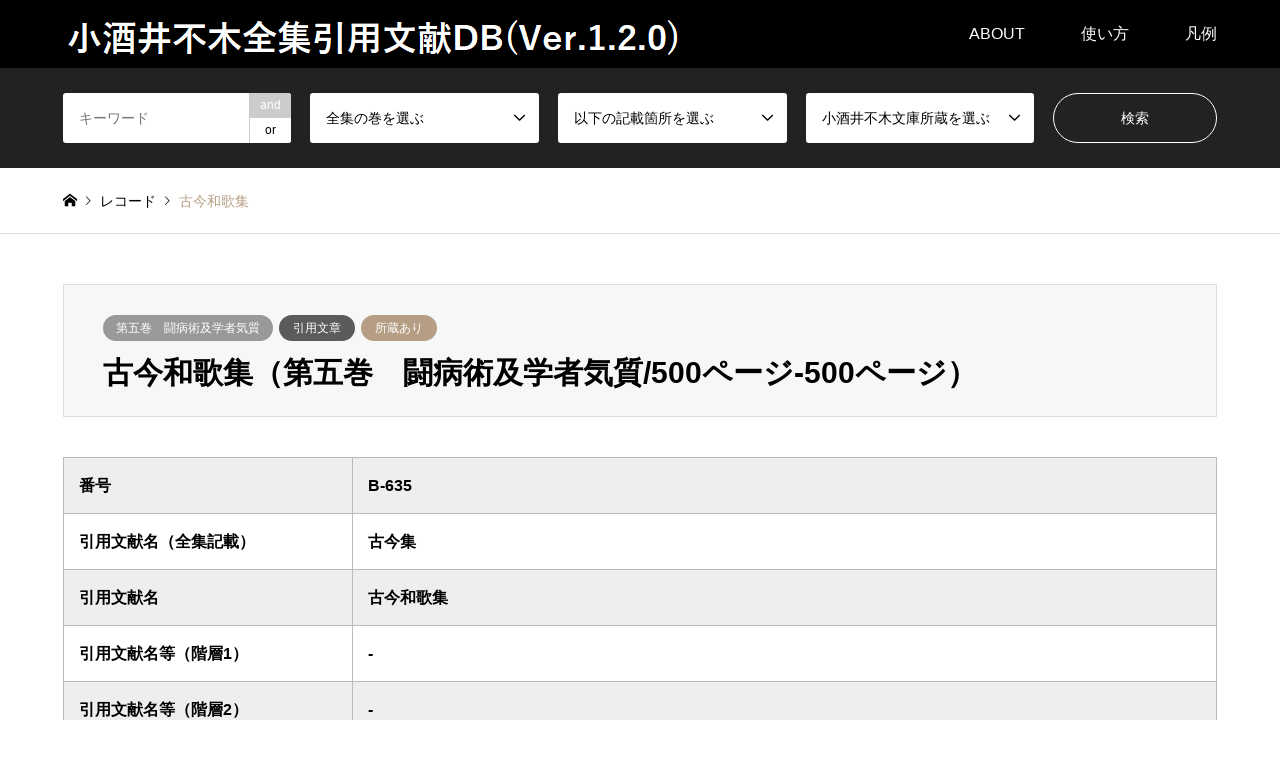

--- FILE ---
content_type: text/html; charset=UTF-8
request_url: https://fuboku-citation.jp/archives/69291
body_size: 12464
content:
<!DOCTYPE html>
<html lang="ja">
<head>
<meta charset="UTF-8">
<!--[if IE]><meta http-equiv="X-UA-Compatible" content="IE=edge"><![endif]-->
<meta name="viewport" content="width=device-width">
<title>古今和歌集 - 小酒井不木全集引用文献DB</title>
<meta name="description" content="">
<link rel="pingback" href="https://fuboku-citation.jp/xmlrpc.php">
<link rel="shortcut icon" href="https://fuboku-citation.jp/wp-content/uploads/2021/01/Kosakai_Fuboku.jpg">
<meta name='robots' content='index, follow, max-image-preview:large, max-snippet:-1, max-video-preview:-1' />

	<!-- This site is optimized with the Yoast SEO plugin v26.9 - https://yoast.com/product/yoast-seo-wordpress/ -->
	<link rel="canonical" href="https://fuboku-citation.jp/archives/69291" />
	<meta property="og:locale" content="ja_JP" />
	<meta property="og:type" content="article" />
	<meta property="og:title" content="古今和歌集 - 小酒井不木全集引用文献DB" />
	<meta property="og:url" content="https://fuboku-citation.jp/archives/69291" />
	<meta property="og:site_name" content="小酒井不木全集引用文献DB" />
	<meta property="article:published_time" content="2020-12-30T09:35:00+00:00" />
	<meta property="article:modified_time" content="2023-03-14T19:16:16+00:00" />
	<meta name="author" content="fuboku" />
	<meta name="twitter:card" content="summary_large_image" />
	<meta name="twitter:label1" content="執筆者" />
	<meta name="twitter:data1" content="fuboku" />
	<script type="application/ld+json" class="yoast-schema-graph">{"@context":"https://schema.org","@graph":[{"@type":"Article","@id":"https://fuboku-citation.jp/archives/69291#article","isPartOf":{"@id":"https://fuboku-citation.jp/archives/69291"},"author":{"name":"fuboku","@id":"https://fuboku-citation.jp/#/schema/person/70650132932f19749ba84b8b944e4dea"},"headline":"古今和歌集","datePublished":"2020-12-30T09:35:00+00:00","dateModified":"2023-03-14T19:16:16+00:00","mainEntityOfPage":{"@id":"https://fuboku-citation.jp/archives/69291"},"wordCount":0,"commentCount":0,"keywords":["文学(NDC)","随筆"],"articleSection":["第五巻　闘病術及学者気質"],"inLanguage":"ja","potentialAction":[{"@type":"CommentAction","name":"Comment","target":["https://fuboku-citation.jp/archives/69291#respond"]}]},{"@type":"WebPage","@id":"https://fuboku-citation.jp/archives/69291","url":"https://fuboku-citation.jp/archives/69291","name":"古今和歌集 - 小酒井不木全集引用文献DB","isPartOf":{"@id":"https://fuboku-citation.jp/#website"},"datePublished":"2020-12-30T09:35:00+00:00","dateModified":"2023-03-14T19:16:16+00:00","author":{"@id":"https://fuboku-citation.jp/#/schema/person/70650132932f19749ba84b8b944e4dea"},"breadcrumb":{"@id":"https://fuboku-citation.jp/archives/69291#breadcrumb"},"inLanguage":"ja","potentialAction":[{"@type":"ReadAction","target":["https://fuboku-citation.jp/archives/69291"]}]},{"@type":"BreadcrumbList","@id":"https://fuboku-citation.jp/archives/69291#breadcrumb","itemListElement":[{"@type":"ListItem","position":1,"name":"ホーム","item":"https://fuboku-citation.jp/"},{"@type":"ListItem","position":2,"name":"一覧","item":"https://fuboku-citation.jp/%E4%B8%80%E8%A6%A7"},{"@type":"ListItem","position":3,"name":"古今和歌集"}]},{"@type":"WebSite","@id":"https://fuboku-citation.jp/#website","url":"https://fuboku-citation.jp/","name":"小酒井不木全集引用文献DB","description":"","potentialAction":[{"@type":"SearchAction","target":{"@type":"EntryPoint","urlTemplate":"https://fuboku-citation.jp/?s={search_term_string}"},"query-input":{"@type":"PropertyValueSpecification","valueRequired":true,"valueName":"search_term_string"}}],"inLanguage":"ja"},{"@type":"Person","@id":"https://fuboku-citation.jp/#/schema/person/70650132932f19749ba84b8b944e4dea","name":"fuboku"}]}</script>
	<!-- / Yoast SEO plugin. -->


<link rel='dns-prefetch' href='//webfonts.xserver.jp' />
<link rel="alternate" type="application/rss+xml" title="小酒井不木全集引用文献DB &raquo; フィード" href="https://fuboku-citation.jp/feed" />
<link rel="alternate" type="application/rss+xml" title="小酒井不木全集引用文献DB &raquo; コメントフィード" href="https://fuboku-citation.jp/comments/feed" />
<link rel="alternate" type="application/rss+xml" title="小酒井不木全集引用文献DB &raquo; 古今和歌集 のコメントのフィード" href="https://fuboku-citation.jp/archives/69291/feed" />
<link rel="alternate" title="oEmbed (JSON)" type="application/json+oembed" href="https://fuboku-citation.jp/wp-json/oembed/1.0/embed?url=https%3A%2F%2Ffuboku-citation.jp%2Farchives%2F69291" />
<link rel="alternate" title="oEmbed (XML)" type="text/xml+oembed" href="https://fuboku-citation.jp/wp-json/oembed/1.0/embed?url=https%3A%2F%2Ffuboku-citation.jp%2Farchives%2F69291&#038;format=xml" />
<link rel="preconnect" href="https://fonts.googleapis.com">
<link rel="preconnect" href="https://fonts.gstatic.com" crossorigin>
<link href="https://fonts.googleapis.com/css2?family=Noto+Sans+JP:wght@400;600" rel="stylesheet">
<style id='wp-img-auto-sizes-contain-inline-css' type='text/css'>
img:is([sizes=auto i],[sizes^="auto," i]){contain-intrinsic-size:3000px 1500px}
/*# sourceURL=wp-img-auto-sizes-contain-inline-css */
</style>
<link rel='stylesheet' id='style-css' href='https://fuboku-citation.jp/wp-content/themes/gensen_tcd050_fuboku_20/style.css?ver=2.1.7' type='text/css' media='all' />
<style id='wp-block-library-inline-css' type='text/css'>
:root{--wp-block-synced-color:#7a00df;--wp-block-synced-color--rgb:122,0,223;--wp-bound-block-color:var(--wp-block-synced-color);--wp-editor-canvas-background:#ddd;--wp-admin-theme-color:#007cba;--wp-admin-theme-color--rgb:0,124,186;--wp-admin-theme-color-darker-10:#006ba1;--wp-admin-theme-color-darker-10--rgb:0,107,160.5;--wp-admin-theme-color-darker-20:#005a87;--wp-admin-theme-color-darker-20--rgb:0,90,135;--wp-admin-border-width-focus:2px}@media (min-resolution:192dpi){:root{--wp-admin-border-width-focus:1.5px}}.wp-element-button{cursor:pointer}:root .has-very-light-gray-background-color{background-color:#eee}:root .has-very-dark-gray-background-color{background-color:#313131}:root .has-very-light-gray-color{color:#eee}:root .has-very-dark-gray-color{color:#313131}:root .has-vivid-green-cyan-to-vivid-cyan-blue-gradient-background{background:linear-gradient(135deg,#00d084,#0693e3)}:root .has-purple-crush-gradient-background{background:linear-gradient(135deg,#34e2e4,#4721fb 50%,#ab1dfe)}:root .has-hazy-dawn-gradient-background{background:linear-gradient(135deg,#faaca8,#dad0ec)}:root .has-subdued-olive-gradient-background{background:linear-gradient(135deg,#fafae1,#67a671)}:root .has-atomic-cream-gradient-background{background:linear-gradient(135deg,#fdd79a,#004a59)}:root .has-nightshade-gradient-background{background:linear-gradient(135deg,#330968,#31cdcf)}:root .has-midnight-gradient-background{background:linear-gradient(135deg,#020381,#2874fc)}:root{--wp--preset--font-size--normal:16px;--wp--preset--font-size--huge:42px}.has-regular-font-size{font-size:1em}.has-larger-font-size{font-size:2.625em}.has-normal-font-size{font-size:var(--wp--preset--font-size--normal)}.has-huge-font-size{font-size:var(--wp--preset--font-size--huge)}.has-text-align-center{text-align:center}.has-text-align-left{text-align:left}.has-text-align-right{text-align:right}.has-fit-text{white-space:nowrap!important}#end-resizable-editor-section{display:none}.aligncenter{clear:both}.items-justified-left{justify-content:flex-start}.items-justified-center{justify-content:center}.items-justified-right{justify-content:flex-end}.items-justified-space-between{justify-content:space-between}.screen-reader-text{border:0;clip-path:inset(50%);height:1px;margin:-1px;overflow:hidden;padding:0;position:absolute;width:1px;word-wrap:normal!important}.screen-reader-text:focus{background-color:#ddd;clip-path:none;color:#444;display:block;font-size:1em;height:auto;left:5px;line-height:normal;padding:15px 23px 14px;text-decoration:none;top:5px;width:auto;z-index:100000}html :where(.has-border-color){border-style:solid}html :where([style*=border-top-color]){border-top-style:solid}html :where([style*=border-right-color]){border-right-style:solid}html :where([style*=border-bottom-color]){border-bottom-style:solid}html :where([style*=border-left-color]){border-left-style:solid}html :where([style*=border-width]){border-style:solid}html :where([style*=border-top-width]){border-top-style:solid}html :where([style*=border-right-width]){border-right-style:solid}html :where([style*=border-bottom-width]){border-bottom-style:solid}html :where([style*=border-left-width]){border-left-style:solid}html :where(img[class*=wp-image-]){height:auto;max-width:100%}:where(figure){margin:0 0 1em}html :where(.is-position-sticky){--wp-admin--admin-bar--position-offset:var(--wp-admin--admin-bar--height,0px)}@media screen and (max-width:600px){html :where(.is-position-sticky){--wp-admin--admin-bar--position-offset:0px}}

/*# sourceURL=wp-block-library-inline-css */
</style><style id='global-styles-inline-css' type='text/css'>
:root{--wp--preset--aspect-ratio--square: 1;--wp--preset--aspect-ratio--4-3: 4/3;--wp--preset--aspect-ratio--3-4: 3/4;--wp--preset--aspect-ratio--3-2: 3/2;--wp--preset--aspect-ratio--2-3: 2/3;--wp--preset--aspect-ratio--16-9: 16/9;--wp--preset--aspect-ratio--9-16: 9/16;--wp--preset--color--black: #000000;--wp--preset--color--cyan-bluish-gray: #abb8c3;--wp--preset--color--white: #ffffff;--wp--preset--color--pale-pink: #f78da7;--wp--preset--color--vivid-red: #cf2e2e;--wp--preset--color--luminous-vivid-orange: #ff6900;--wp--preset--color--luminous-vivid-amber: #fcb900;--wp--preset--color--light-green-cyan: #7bdcb5;--wp--preset--color--vivid-green-cyan: #00d084;--wp--preset--color--pale-cyan-blue: #8ed1fc;--wp--preset--color--vivid-cyan-blue: #0693e3;--wp--preset--color--vivid-purple: #9b51e0;--wp--preset--gradient--vivid-cyan-blue-to-vivid-purple: linear-gradient(135deg,rgb(6,147,227) 0%,rgb(155,81,224) 100%);--wp--preset--gradient--light-green-cyan-to-vivid-green-cyan: linear-gradient(135deg,rgb(122,220,180) 0%,rgb(0,208,130) 100%);--wp--preset--gradient--luminous-vivid-amber-to-luminous-vivid-orange: linear-gradient(135deg,rgb(252,185,0) 0%,rgb(255,105,0) 100%);--wp--preset--gradient--luminous-vivid-orange-to-vivid-red: linear-gradient(135deg,rgb(255,105,0) 0%,rgb(207,46,46) 100%);--wp--preset--gradient--very-light-gray-to-cyan-bluish-gray: linear-gradient(135deg,rgb(238,238,238) 0%,rgb(169,184,195) 100%);--wp--preset--gradient--cool-to-warm-spectrum: linear-gradient(135deg,rgb(74,234,220) 0%,rgb(151,120,209) 20%,rgb(207,42,186) 40%,rgb(238,44,130) 60%,rgb(251,105,98) 80%,rgb(254,248,76) 100%);--wp--preset--gradient--blush-light-purple: linear-gradient(135deg,rgb(255,206,236) 0%,rgb(152,150,240) 100%);--wp--preset--gradient--blush-bordeaux: linear-gradient(135deg,rgb(254,205,165) 0%,rgb(254,45,45) 50%,rgb(107,0,62) 100%);--wp--preset--gradient--luminous-dusk: linear-gradient(135deg,rgb(255,203,112) 0%,rgb(199,81,192) 50%,rgb(65,88,208) 100%);--wp--preset--gradient--pale-ocean: linear-gradient(135deg,rgb(255,245,203) 0%,rgb(182,227,212) 50%,rgb(51,167,181) 100%);--wp--preset--gradient--electric-grass: linear-gradient(135deg,rgb(202,248,128) 0%,rgb(113,206,126) 100%);--wp--preset--gradient--midnight: linear-gradient(135deg,rgb(2,3,129) 0%,rgb(40,116,252) 100%);--wp--preset--font-size--small: 13px;--wp--preset--font-size--medium: 20px;--wp--preset--font-size--large: 36px;--wp--preset--font-size--x-large: 42px;--wp--preset--spacing--20: 0.44rem;--wp--preset--spacing--30: 0.67rem;--wp--preset--spacing--40: 1rem;--wp--preset--spacing--50: 1.5rem;--wp--preset--spacing--60: 2.25rem;--wp--preset--spacing--70: 3.38rem;--wp--preset--spacing--80: 5.06rem;--wp--preset--shadow--natural: 6px 6px 9px rgba(0, 0, 0, 0.2);--wp--preset--shadow--deep: 12px 12px 50px rgba(0, 0, 0, 0.4);--wp--preset--shadow--sharp: 6px 6px 0px rgba(0, 0, 0, 0.2);--wp--preset--shadow--outlined: 6px 6px 0px -3px rgb(255, 255, 255), 6px 6px rgb(0, 0, 0);--wp--preset--shadow--crisp: 6px 6px 0px rgb(0, 0, 0);}:where(.is-layout-flex){gap: 0.5em;}:where(.is-layout-grid){gap: 0.5em;}body .is-layout-flex{display: flex;}.is-layout-flex{flex-wrap: wrap;align-items: center;}.is-layout-flex > :is(*, div){margin: 0;}body .is-layout-grid{display: grid;}.is-layout-grid > :is(*, div){margin: 0;}:where(.wp-block-columns.is-layout-flex){gap: 2em;}:where(.wp-block-columns.is-layout-grid){gap: 2em;}:where(.wp-block-post-template.is-layout-flex){gap: 1.25em;}:where(.wp-block-post-template.is-layout-grid){gap: 1.25em;}.has-black-color{color: var(--wp--preset--color--black) !important;}.has-cyan-bluish-gray-color{color: var(--wp--preset--color--cyan-bluish-gray) !important;}.has-white-color{color: var(--wp--preset--color--white) !important;}.has-pale-pink-color{color: var(--wp--preset--color--pale-pink) !important;}.has-vivid-red-color{color: var(--wp--preset--color--vivid-red) !important;}.has-luminous-vivid-orange-color{color: var(--wp--preset--color--luminous-vivid-orange) !important;}.has-luminous-vivid-amber-color{color: var(--wp--preset--color--luminous-vivid-amber) !important;}.has-light-green-cyan-color{color: var(--wp--preset--color--light-green-cyan) !important;}.has-vivid-green-cyan-color{color: var(--wp--preset--color--vivid-green-cyan) !important;}.has-pale-cyan-blue-color{color: var(--wp--preset--color--pale-cyan-blue) !important;}.has-vivid-cyan-blue-color{color: var(--wp--preset--color--vivid-cyan-blue) !important;}.has-vivid-purple-color{color: var(--wp--preset--color--vivid-purple) !important;}.has-black-background-color{background-color: var(--wp--preset--color--black) !important;}.has-cyan-bluish-gray-background-color{background-color: var(--wp--preset--color--cyan-bluish-gray) !important;}.has-white-background-color{background-color: var(--wp--preset--color--white) !important;}.has-pale-pink-background-color{background-color: var(--wp--preset--color--pale-pink) !important;}.has-vivid-red-background-color{background-color: var(--wp--preset--color--vivid-red) !important;}.has-luminous-vivid-orange-background-color{background-color: var(--wp--preset--color--luminous-vivid-orange) !important;}.has-luminous-vivid-amber-background-color{background-color: var(--wp--preset--color--luminous-vivid-amber) !important;}.has-light-green-cyan-background-color{background-color: var(--wp--preset--color--light-green-cyan) !important;}.has-vivid-green-cyan-background-color{background-color: var(--wp--preset--color--vivid-green-cyan) !important;}.has-pale-cyan-blue-background-color{background-color: var(--wp--preset--color--pale-cyan-blue) !important;}.has-vivid-cyan-blue-background-color{background-color: var(--wp--preset--color--vivid-cyan-blue) !important;}.has-vivid-purple-background-color{background-color: var(--wp--preset--color--vivid-purple) !important;}.has-black-border-color{border-color: var(--wp--preset--color--black) !important;}.has-cyan-bluish-gray-border-color{border-color: var(--wp--preset--color--cyan-bluish-gray) !important;}.has-white-border-color{border-color: var(--wp--preset--color--white) !important;}.has-pale-pink-border-color{border-color: var(--wp--preset--color--pale-pink) !important;}.has-vivid-red-border-color{border-color: var(--wp--preset--color--vivid-red) !important;}.has-luminous-vivid-orange-border-color{border-color: var(--wp--preset--color--luminous-vivid-orange) !important;}.has-luminous-vivid-amber-border-color{border-color: var(--wp--preset--color--luminous-vivid-amber) !important;}.has-light-green-cyan-border-color{border-color: var(--wp--preset--color--light-green-cyan) !important;}.has-vivid-green-cyan-border-color{border-color: var(--wp--preset--color--vivid-green-cyan) !important;}.has-pale-cyan-blue-border-color{border-color: var(--wp--preset--color--pale-cyan-blue) !important;}.has-vivid-cyan-blue-border-color{border-color: var(--wp--preset--color--vivid-cyan-blue) !important;}.has-vivid-purple-border-color{border-color: var(--wp--preset--color--vivid-purple) !important;}.has-vivid-cyan-blue-to-vivid-purple-gradient-background{background: var(--wp--preset--gradient--vivid-cyan-blue-to-vivid-purple) !important;}.has-light-green-cyan-to-vivid-green-cyan-gradient-background{background: var(--wp--preset--gradient--light-green-cyan-to-vivid-green-cyan) !important;}.has-luminous-vivid-amber-to-luminous-vivid-orange-gradient-background{background: var(--wp--preset--gradient--luminous-vivid-amber-to-luminous-vivid-orange) !important;}.has-luminous-vivid-orange-to-vivid-red-gradient-background{background: var(--wp--preset--gradient--luminous-vivid-orange-to-vivid-red) !important;}.has-very-light-gray-to-cyan-bluish-gray-gradient-background{background: var(--wp--preset--gradient--very-light-gray-to-cyan-bluish-gray) !important;}.has-cool-to-warm-spectrum-gradient-background{background: var(--wp--preset--gradient--cool-to-warm-spectrum) !important;}.has-blush-light-purple-gradient-background{background: var(--wp--preset--gradient--blush-light-purple) !important;}.has-blush-bordeaux-gradient-background{background: var(--wp--preset--gradient--blush-bordeaux) !important;}.has-luminous-dusk-gradient-background{background: var(--wp--preset--gradient--luminous-dusk) !important;}.has-pale-ocean-gradient-background{background: var(--wp--preset--gradient--pale-ocean) !important;}.has-electric-grass-gradient-background{background: var(--wp--preset--gradient--electric-grass) !important;}.has-midnight-gradient-background{background: var(--wp--preset--gradient--midnight) !important;}.has-small-font-size{font-size: var(--wp--preset--font-size--small) !important;}.has-medium-font-size{font-size: var(--wp--preset--font-size--medium) !important;}.has-large-font-size{font-size: var(--wp--preset--font-size--large) !important;}.has-x-large-font-size{font-size: var(--wp--preset--font-size--x-large) !important;}
/*# sourceURL=global-styles-inline-css */
</style>

<style id='classic-theme-styles-inline-css' type='text/css'>
/*! This file is auto-generated */
.wp-block-button__link{color:#fff;background-color:#32373c;border-radius:9999px;box-shadow:none;text-decoration:none;padding:calc(.667em + 2px) calc(1.333em + 2px);font-size:1.125em}.wp-block-file__button{background:#32373c;color:#fff;text-decoration:none}
/*# sourceURL=/wp-includes/css/classic-themes.min.css */
</style>
<style>:root {
  --tcd-font-type1: Arial,"Hiragino Sans","Yu Gothic Medium","Meiryo",sans-serif;
  --tcd-font-type2: "Times New Roman",Times,"Yu Mincho","游明朝","游明朝体","Hiragino Mincho Pro",serif;
  --tcd-font-type3: Palatino,"Yu Kyokasho","游教科書体","UD デジタル 教科書体 N","游明朝","游明朝体","Hiragino Mincho Pro","Meiryo",serif;
  --tcd-font-type-logo: "Noto Sans JP",sans-serif;
}</style>
<script type="text/javascript" src="https://fuboku-citation.jp/wp-includes/js/jquery/jquery.min.js?ver=3.7.1" id="jquery-core-js"></script>
<script type="text/javascript" src="https://fuboku-citation.jp/wp-includes/js/jquery/jquery-migrate.min.js?ver=3.4.1" id="jquery-migrate-js"></script>
<script type="text/javascript" src="//webfonts.xserver.jp/js/xserverv3.js?fadein=0&amp;ver=2.0.9" id="typesquare_std-js"></script>
<link rel="https://api.w.org/" href="https://fuboku-citation.jp/wp-json/" /><link rel="alternate" title="JSON" type="application/json" href="https://fuboku-citation.jp/wp-json/wp/v2/posts/69291" /><link rel='shortlink' href='https://fuboku-citation.jp/?p=69291' />
<link rel="stylesheet" href="https://fuboku-citation.jp/wp-content/themes/gensen_tcd050_fuboku_20/css/design-plus.css?ver=2.1.7">
<link rel="stylesheet" href="https://fuboku-citation.jp/wp-content/themes/gensen_tcd050_fuboku_20/css/sns-botton.css?ver=2.1.7">
<link rel="stylesheet" href="https://fuboku-citation.jp/wp-content/themes/gensen_tcd050_fuboku_20/css/responsive.css?ver=2.1.7">
<link rel="stylesheet" href="https://fuboku-citation.jp/wp-content/themes/gensen_tcd050_fuboku_20/css/footer-bar.css?ver=2.1.7">

<script src="https://fuboku-citation.jp/wp-content/themes/gensen_tcd050_fuboku_20/js/jquery.easing.1.3.js?ver=2.1.7"></script>
<script src="https://fuboku-citation.jp/wp-content/themes/gensen_tcd050_fuboku_20/js/jquery.textOverflowEllipsis.js?ver=2.1.7"></script>
<script src="https://fuboku-citation.jp/wp-content/themes/gensen_tcd050_fuboku_20/js/jscript.js?ver=2.1.7"></script>
<script src="https://fuboku-citation.jp/wp-content/themes/gensen_tcd050_fuboku_20/js/comment.js?ver=2.1.7"></script>
<script src="https://fuboku-citation.jp/wp-content/themes/gensen_tcd050_fuboku_20/js/jquery.chosen.min.js?ver=2.1.7"></script>
<link rel="stylesheet" href="https://fuboku-citation.jp/wp-content/themes/gensen_tcd050_fuboku_20/css/jquery.chosen.css?ver=2.1.7">

<style type="text/css">
body, input, textarea, select { font-family: var(--tcd-font-type1); }
.rich_font { font-family: var(--tcd-font-type1);  }
.rich_font_logo { font-family: var(--tcd-font-type-logo); font-weight: bold !important;}

#header_logo #logo_text .logo { font-size:36px; }
#header_logo_fix #logo_text_fixed .logo { font-size:36px; }
#footer_logo .logo_text { font-size:30px; }
#post_title { font-size:30px; }
.post_content { font-size:16px; }
#archive_headline { font-size:42px; }
#archive_desc { font-size:14px; }
  
@media screen and (max-width:1024px) {
  #header_logo #logo_text .logo { font-size:14px; }
  #header_logo_fix #logo_text_fixed .logo { font-size:20px; }
  #footer_logo .logo_text { font-size:20px; }
  #post_title { font-size:16px; }
  .post_content { font-size:14px; }
  #archive_headline { font-size:20px; }
  #archive_desc { font-size:14px; }
}


#site_wrap { display:none; }
#site_loader_overlay {
  background: #fff;
  opacity: 1;
  position: fixed;
  top: 0px;
  left: 0px;
  width: 100%;
  height: 100%;
  width: 100vw;
  height: 100vh;
  z-index: 99999;
}

/* type1 */
#site_loader_animation {
  margin: -25.5px 0 0 -25.5px;
  width: 48px;
  height: 48px;
  font-size: 10px;
  text-indent: -9999em;
  position: fixed;
  top: 50%;
  left: 50%;
  border: 3px solid rgba(182,158,132,0.2);
  border-top-color: #b69e84;
  border-radius: 50%;
  -webkit-animation: loading-circle 1.1s infinite linear;
  animation: loading-circle 1.1s infinite linear;
}
@-webkit-keyframes loading-circle {
  0% { -webkit-transform: rotate(0deg); transform: rotate(0deg); }
  100% { -webkit-transform: rotate(360deg); transform: rotate(360deg); }
}
@keyframes loading-circle {
  0% { -webkit-transform: rotate(0deg); transform: rotate(0deg); }
  100% { -webkit-transform: rotate(360deg); transform: rotate(360deg);
  }
}


.image {
overflow: hidden;
-webkit-backface-visibility: hidden;
backface-visibility: hidden;
-webkit-transition-duration: .35s;
-moz-transition-duration: .35s;
-ms-transition-duration: .35s;
-o-transition-duration: .35s;
transition-duration: .35s;
}
.image img {
-webkit-backface-visibility: hidden;
backface-visibility: hidden;
-webkit-transform: scale(1);
-webkit-transition-property: opacity, scale, -webkit-transform, transform;
-webkit-transition-duration: .35s;
-moz-transform: scale(1);
-moz-transition-property: opacity, scale, -moz-transform, transform;
-moz-transition-duration: .35s;
-ms-transform: scale(1);
-ms-transition-property: opacity, scale, -ms-transform, transform;
-ms-transition-duration: .35s;
-o-transform: scale(1);
-o-transition-property: opacity, scale, -o-transform, transform;
-o-transition-duration: .35s;
transform: scale(1);
transition-property: opacity, scale, transform;
transition-duration: .35s;
}
.image:hover img, a:hover .image img {
-webkit-transform: scale(1.2);
-moz-transform: scale(1.2);
-ms-transform: scale(1.2);
-o-transform: scale(1.2);
transform: scale(1.2);
}
.introduce_list_col a:hover .image img {
-webkit-transform: scale(1.2) translate3d(-41.66%, 0, 0);
-moz-transform: scale(1.2) translate3d(-41.66%, 0, 0);
-ms-transform: scale(1.2) translate3d(-41.66%, 0, 0);
-o-transform: scale(1.2) translate3d(-41.66%, 0, 0);
transform: scale(1.2) translate3d(-41.66%, 0, 0);
}


.archive_filter .button input:hover, .archive_sort dt,#post_pagination p, #post_pagination a:hover, #return_top a, .c-pw__btn,
#comment_header ul li a:hover, #comment_header ul li.comment_switch_active a, #comment_header #comment_closed p,
#introduce_slider .slick-dots li button:hover, #introduce_slider .slick-dots li.slick-active button
{ background-color:#b69e84; }

#comment_header ul li.comment_switch_active a, #comment_header #comment_closed p, #guest_info input:focus, #comment_textarea textarea:focus
{ border-color:#b69e84; }

#comment_header ul li.comment_switch_active a:after, #comment_header #comment_closed p:after
{ border-color:#b69e84 transparent transparent transparent; }

.header_search_inputs .chosen-results li[data-option-array-index="0"]
{ background-color:#b69e84 !important; border-color:#b69e84; }

a:hover, #bread_crumb li a:hover, #bread_crumb li.home a:hover:before, #bread_crumb li.last,
#archive_headline, .archive_header .headline, .archive_filter_headline, #related_post .headline,
#introduce_header .headline, .introduce_list_col .info .title, .introduce_archive_banner_link a:hover,
#recent_news .headline, #recent_news li a:hover, #comment_headline,
.side_headline,.widget_block .wp-block-heading, ul.banner_list li a:hover .caption, .footer_headline, .footer_widget a:hover,
#index_news .entry-date, #recent_news .show_date li .date, .cb_content-carousel a:hover .image .title,#index_news_mobile .entry-date
{ color:#b69e84; }

.cb_content-blog_list .archive_link a{ background-color:#b69e84; }
#index_news_mobile .archive_link a:hover, .cb_content-blog_list .archive_link a:hover, #load_post a:hover, #submit_comment:hover, .c-pw__btn:hover,.widget_tag_cloud .tagcloud a:hover
{ background-color:#92785f; }

#header_search select:focus, .header_search_inputs .chosen-with-drop .chosen-single span, #footer_contents a:hover, #footer_nav a:hover, #footer_social_link li:hover:before,
#header_slider .slick-arrow:hover, .cb_content-carousel .slick-arrow:hover
{ color:#92785f; }

#footer_social_link li.youtube:hover:before, #footer_social_link li.note:hover:before{ background-color:#92785f; }

.post_content a, .custom-html-widget a { color:#b69e84; }

#header_search, #index_header_search { background-color:#222222; }

#footer_nav { background-color:#F7F7F7; }
#footer_contents { background-color:#222222; }

#header_search_submit { background-color:rgba(0,0,0,0); }
#header_search_submit:hover { background-color:rgba(146,120,95,1.0); }
.cat-category { background-color:#999999 !important; }
.cat-category2 { background-color:#5b5b5b !important; }
.cat-category3 { background-color:#b69e84 !important; }

@media only screen and (min-width:1025px) {
  #global_menu ul ul a { background-color:#b69e84; }
  #global_menu ul ul a:hover, #global_menu ul ul .current-menu-item > a { background-color:#92785f; }
  #header_top { background-color:#000000; }
  .has_header_content #header_top { background-color:rgba(0,0,0,0); }
  .fix_top.header_fix #header_top { background-color:rgba(0,0,0,0.8); }
  #header_logo a, #global_menu > ul > li > a { color:#ffffff; }
  #header_logo_fix a, .fix_top.header_fix #global_menu > ul > li > a { color:#ffffff; }
  .has_header_content #index_header_search { background-color:rgba(34,34,34,0.6); }
}
@media screen and (max-width:1024px) {
  #global_menu { background-color:#b69e84; }
  #global_menu a:hover, #global_menu .current-menu-item > a { background-color:#92785f; }
  #header_top { background-color:#000000; }
  #header_top a, #header_top a:before { color:#ffffff !important; }
  .mobile_fix_top.header_fix #header_top, .mobile_fix_top.header_fix #header.active #header_top { background-color:rgba(0,0,0,0.8); }
  .mobile_fix_top.header_fix #header_top a, .mobile_fix_top.header_fix #header_top a:before { color:#ffffff !important; }
  .archive_sort dt { color:#b69e84; }
  .post-type-archive-news #recent_news .show_date li .date { color:#b69e84; }
}



</style>

<style type="text/css"></style>		<style type="text/css" id="wp-custom-css">
			.table_cus {
	font-weight: bold;
}

.td_cus {
	width: 75%;
}

.bunko {
	width: 30%;
}

table tr:nth-child(odd){
  background-color: #eee
	
}

#post_list2 .article .info {
 ? ?float: rigth;
    width: 100%;
    color: #000;
}

#post_meta_bottom {
    margin: 0px 0;
    padding: 25px;
    background: #f7f7f7;
}

#left_col {
    float: center;
	width: calc(100%);
}

#main_col {
    max-width: 1200px;
    margin: 50px auto 150px;
    padding: 0;
    -webkit-box-sizing: border-box;
    -moz-box-sizing: border-box;
    -ms-box-sizing: border-box;
    -o-box-sizing: border-box;
    box-sizing: border-box;
}

#post_image img { display: none; }

#post_list .article .image { display: none;}

.cat-category{
	pointer-events: none;
	cursor: default;
	text-decoration:none;
}

.cat-category2{
	pointer-events: none;
	cursor: default;
	text-decoration:none;
}

.cat-category3{
	pointer-events: none;
	cursor: default;
	text-decoration:none;
}

.custom_search_results{
	padding: 10px;
}		</style>
		
<!-- Global site tag (gtag.js) - Google Analytics -->
<script async src="https://www.googletagmanager.com/gtag/js?id=G-HHYPRK99SH"></script>
<script>
  window.dataLayer = window.dataLayer || [];
  function gtag(){dataLayer.push(arguments);}
  gtag('js', new Date());

  gtag('config', 'G-HHYPRK99SH');
</script>	
</head>
<body id="body" class="wp-singular post-template-default single single-post postid-69291 single-format-standard wp-embed-responsive wp-theme-gensen_tcd050_fuboku_20">

<div id="site_loader_overlay">
 <div id="site_loader_animation">
 </div>
</div>

 <div id="header">
  <div id="header_top">
   <div class="inner clearfix">
    <div id="header_logo">
     <div id="logo_image">
 <div class="logo">
  <a href="https://fuboku-citation.jp/" title="小酒井不木全集引用文献DB" data-label="小酒井不木全集引用文献DB"><img src="https://fuboku-citation.jp/wp-content/uploads/2023/03/120.png?1770134264" alt="小酒井不木全集引用文献DB" title="小酒井不木全集引用文献DB" /></a>
 </div>
 </div>
    </div>
    <div id="header_logo_fix">
     <div id="logo_text_fixed">
 <p class="logo rich_font_logo"><a href="https://fuboku-citation.jp/" title="小酒井不木全集引用文献DB">小酒井不木全集引用文献DB</a></p>
</div>
    </div>
    <a href="#" class="search_button"><span>検索</span></a>
    <a href="#" class="menu_button"><span>menu</span></a>
    <div id="global_menu">
     <ul id="menu-about" class="menu"><li id="menu-item-16" class="menu-item menu-item-type-post_type menu-item-object-page menu-item-has-children menu-item-16"><a href="https://fuboku-citation.jp/%e5%b0%8f%e9%85%92%e4%ba%95%e4%b8%8d%e6%9c%a8%e5%85%a8%e9%9b%86%e5%bc%95%e7%94%a8%e6%96%87%e7%8c%ae%e3%83%87%e3%83%bc%e3%82%bf%e3%83%99%e3%83%bc%e3%82%b9%e3%81%ab%e3%81%a4%e3%81%84%e3%81%a6">ABOUT</a>
<ul class="sub-menu">
	<li id="menu-item-36" class="menu-item menu-item-type-post_type menu-item-object-page menu-item-36"><a href="https://fuboku-citation.jp/%E5%B0%8F%E9%85%92%E4%BA%95%E4%B8%8D%E6%9C%A8%E5%85%A8%E9%9B%86%E5%BC%95%E7%94%A8%E6%96%87%E7%8C%AE%E3%83%87%E3%83%BC%E3%82%BF%E3%83%99%E3%83%BC%E3%82%B9%E3%81%AB%E3%81%A4%E3%81%84%E3%81%A6">小酒井不木全集<br>引用文献データベースについて</a></li>
	<li id="menu-item-25" class="menu-item menu-item-type-post_type menu-item-object-page menu-item-25"><a href="https://fuboku-citation.jp/%e5%b0%8f%e9%85%92%e4%ba%95%e4%b8%8d%e6%9c%a8%e3%81%ab%e3%81%a4%e3%81%84%e3%81%a6">小酒井不木について</a></li>
</ul>
</li>
<li id="menu-item-27" class="menu-item menu-item-type-post_type menu-item-object-page menu-item-27"><a href="https://fuboku-citation.jp/%e4%bd%bf%e3%81%84%e6%96%b9">使い方</a></li>
<li id="menu-item-26" class="menu-item menu-item-type-post_type menu-item-object-page menu-item-26"><a href="https://fuboku-citation.jp/%e5%87%a1%e4%be%8b">凡例</a></li>
</ul>    </div>
   </div>
  </div>
  <div id="header_search">
   <div class="inner">
    <form action="https://fuboku-citation.jp/%E4%B8%80%E8%A6%A7" method="get" class="columns-5">
     <div class="header_search_inputs header_search_keywords">
      <input type="text" id="header_search_keywords" name="search_keywords" placeholder="キーワード" value="" />
      <input type="hidden" name="search_keywords_operator" value="and" />
      <ul class="search_keywords_operator">
       <li class="active">and</li>
       <li>or</li>
      </ul>
     </div>
     <div class="header_search_inputs">
<select  name='search_cat1' id='header_search_cat1' class=''>
	<option value='0' selected='selected'>全集の巻を選ぶ</option>
	<option class="level-0" value="41">第一巻　殺人論及毒と毒殺</option>
	<option class="level-0" value="47">第二巻　犯罪文学研究及西洋探偵譚</option>
	<option class="level-0" value="50">第三巻　探偵小説短篇集</option>
	<option class="level-0" value="52">第四巻　探偵小説長篇集</option>
	<option class="level-0" value="53">第五巻　闘病術及学者気質</option>
	<option class="level-0" value="56">第六巻　生命神秘論及不木軒随筆</option>
	<option class="level-0" value="57">第七巻　医談女談</option>
	<option class="level-0" value="59">第八巻　病間録及日記</option>
	<option class="level-0" value="160">第九巻　探偵小説中篇集</option>
	<option class="level-0" value="63">第十巻　趣味の探偵談</option>
	<option class="level-0" value="64">第十一巻　三面座談及タナトプシス</option>
	<option class="level-0" value="65">第十二巻　文学随筆及書簡</option>
	<option class="level-0" value="67">第十三巻　探偵小説短篇集</option>
	<option class="level-0" value="159">第十四巻　探偵小説集</option>
	<option class="level-0" value="68">第十五巻　闘病余録及断片</option>
	<option class="level-0" value="69">第十六巻　探偵小説短篇集</option>
	<option class="level-0" value="70">第十七巻　探偵小説中篇集</option>
</select>
     </div>
     <div class="header_search_inputs">
<select  name='search_cat2' id='header_search_cat2' class=''>
	<option value='0' selected='selected'>以下の記載箇所を選ぶ</option>
	<option class="level-0" value="72">文献名</option>
	<option class="level-0" value="137">引用文章</option>
</select>
     </div>
     <div class="header_search_inputs">
<select  name='search_cat3' id='header_search_cat3' class=''>
	<option value='0' selected='selected'>小酒井不木文庫所蔵を選ぶ</option>
	<option class="level-0" value="116">所蔵あり</option>
</select>
     </div>
     <div class="header_search_inputs header_search_button">
      <input type="submit" id="header_search_submit" value="検索" />
     </div>
    </form>
   </div>
  </div>
 </div><!-- END #header -->

 <div id="main_contents" class="clearfix">


<div id="breadcrumb">
 <ul class="inner clearfix" itemscope itemtype="https://schema.org/BreadcrumbList">
  <li itemprop="itemListElement" itemscope itemtype="https://schema.org/ListItem" class="home"><a itemprop="item" href="https://fuboku-citation.jp/"><span itemprop="name">ホーム</span></a><meta itemprop="position" content="1" /></li>

  <li itemprop="itemListElement" itemscope itemtype="https://schema.org/ListItem"><a itemprop="item" href="https://fuboku-citation.jp/%E4%B8%80%E8%A6%A7"><span itemprop="name">レコード</span></a><meta itemprop="position" content="2" /></li>
  <li itemprop="itemListElement" itemscope itemtype="https://schema.org/ListItem" class="last"><span itemprop="name">古今和歌集</span><meta itemprop="position" content="4" /></li>

 </ul>
</div>

<div id="main_col" class="clearfix">

 <div id="left_col">


  <div id="article">

   <div id="article_header">

    <ul id="post_meta_top" class="meta clearfix"><li class="cat"><a href="https://fuboku-citation.jp/archives/category/%e7%ac%ac%e4%ba%94%e5%b7%bb%e3%80%80%e9%97%98%e7%97%85%e8%a1%93%e5%8f%8a%e5%ad%a6%e8%80%85%e6%b0%97%e8%b3%aa" title="第五巻　闘病術及学者気質" class="cat-category">第五巻　闘病術及学者気質</a></li><li class="cat"><a href="https://fuboku-citation.jp/archives/category2/%e5%bc%95%e7%94%a8%e6%96%87%e7%ab%a0" title="引用文章" class="cat-category2">引用文章</a></li><li class="cat"><a href="https://fuboku-citation.jp/archives/category3/%e3%81%82%e3%82%8a" title="所蔵あり" class="cat-category3">所蔵あり</a></li></ul>

    <h2 id="post_title" class="rich_font">古今和歌集（第五巻　闘病術及学者気質/500ページ-500ページ）</h2>


   </div>



  
   <div class="post_content clearfix">
        

<table class='table_cus'>
   <tr>
    <td>番号</td>
    <td class='td_cus'>B-635</td>
   </tr>
   <tr>
    <td >引用文献名（全集記載）</td>
    <td>古今集</td>
   </tr>
   <tr>
    <td >引用文献名</td>
    <td>古今和歌集</td>
   </tr>
   <tr>
    <td>引用文献名等（階層1）</td>
    <td>-</td>
   </tr>
   <tr>
    <td >引用文献名等（階層2）</td>
    <td>-</td>
   </tr>
   <tr>
    <td >引用文献名_外国語</td>
    <td>-</td>
   </tr>
   <tr>
    <td>引用文献名等_外国語（階層1）</td>
    <td>-</td>
   </tr>
   <tr>
    <td >NDC</td>
    <td>918</td>
   </tr>
   <tr>
    <td >引用文献著者等</td>
    <td>紀友則、紀貫之、凡河内躬恒、壬生忠岑(撰)</td>
   </tr>
   <tr>
    <td>引用文献著者等_外国語</td>
    <td>-</td>
   </tr>
   <tr>
    <td >引用文献著者等_生年</td>
    <td>不明（紀友則）、?（紀貫之）、不明（凡河内躬恒）、不明（壬生忠岑）</td>
   </tr>
   <tr>
    <td >引用文献著者等_没年</td>
    <td>不明（紀友則）、945（紀貫之）、不明（凡河内躬恒）、不明（壬生忠岑）</td>
   </tr>
   <tr>
    <td>引用文献著者等_詳細</td>
    <td>平安時代前期-中期の歌人（紀友則）、平安時代前期-中期の歌人,官吏（紀貫之）、平安時代前期-中期の歌人（凡河内躬恒）、（壬生忠岑撰）</td>
   </tr>
   <tr>
    <td >記載内容</td>
    <td>引用文章</td>
   </tr>
   <tr>
    <td >引用文章_詳細</td>
    <td>直接的</td>
   </tr>
   <tr>
    <td>巻</td>
    <td>第五巻　闘病術及学者気質</td>
   </tr>
   <tr>
    <td >開始ページ</td>
    <td>500</td>
   </tr>
   <tr>
    <td >開始ページ_国立国会図書館デジタルコレクション_本文URL</td>
    <td><a href="https://dl.ndl.go.jp/pid/1261245/1/258">https://dl.ndl.go.jp/pid/1261245/1/258</a></td>
   </tr>
   <tr>
    <td >終了ページ</td>
    <td>500</td>
   </tr>
   <tr>
    <td>備考</td>
    <td></td>
   </tr>
   <tr>
    <td >全集収録タイトル</td>
    <td>彗星放語</td>
   </tr>
   <tr>
    <td >全集収録タイトル（階層1）</td>
    <td>知識遊戯</td>
   </tr>
   <tr>
    <td>全集収録タイトル（階層2）</td>
    <td></td>
   </tr>
   <tr>
    <td >全集収録タイトル発行年(発表年)</td>
    <td>1928</td>
   </tr>
   <tr>
    <td >全集収録タイトル_ジャンル</td>
    <td>随筆</td>
   </tr>
</table>
<table class='table_cus'>
    <tr>
    <td>関連レコード(文献名⇔引用文章)1</td>
    <td class='td_cus'><a href="https://fuboku-citation.jp/archives/69290">A-1134	: 文献名 （page500-500）	</a>
    </td>
    </tr>
    <tr>
    <td>関連レコード(文献名⇔引用文章)2</td>
    <td class='td_cus'><a href="">		</a>
    </td>
   </tr>
    <tr>
    <td>関連レコード(文献名⇔引用文章)3</td>
    <td class='td_cus'><a href="">		</a>
    </td>
   </tr>
    <tr>
    <td>関連レコード(文献名⇔引用文章)4</td>
    <td class='td_cus'><a href="">		</a>
    </td>
   </tr>
    <tr>
    <td>関連レコード(文献名⇔引用文章)5</td>
    <td class='td_cus'><a href="">		</a>
    </td>
   </tr>
    <tr>
    <td>関連レコード(文献名⇔引用文章)6</td>
    <td class='td_cus'><a href="">		</a>
    </td>
   </tr>
    <tr>
    <td>関連レコード(文献名⇔引用文章)7</td>
    <td class='td_cus'><a href="">		</a>
    </td>
   </tr>
</table>
<table class='table_cus'> 
    <tr>
    <td>蓬左文庫_関連資料1</td>
    <td class='bunko'><a href="http://housa.city.nagoya.jp/system/search/search.cgi?action=detail_view&amp;m_bibliography_class=4&amp;m_shelf_mark=%8F%AC%82x%20%20&amp;m_data_mark=900&amp;m_subno=%20%20%20%20%20%20&amp;m_subno2=%20%20%20%20%20%20&amp;m_subno3=">有朋堂文庫（9）</a></td>
    <td>蟹江町歴史民俗資料館_関連資料1</td>
    <td class='bunko'></td>
   </tr>
    <tr>
    <td>蓬左文庫_関連資料2</td>
    <td class='bunko'><a href=""></a></td>
    <td>蟹江町歴史民俗資料館_関連資料2</td>
    <td class='bunko'></td>
   </tr>
    <tr>
    <td>蓬左文庫_関連資料3</td>
    <td class='bunko'><a href=""></a></td>
    <td>蟹江町歴史民俗資料館_関連資料3</td>
    <td class='bunko'></td>
   </tr>
    <tr>
    <td>蓬左文庫_関連資料4</td>
    <td class='bunko'><a href=""></a></td>
    <td>蟹江町歴史民俗資料館_関連資料4</td>
    <td class='bunko'></td>
   </tr>
    <tr>
    <td>蓬左文庫_関連資料5</td>
    <td class='bunko'><a href=""></a></td>
    <td>蟹江町歴史民俗資料館_関連資料5</td>
    <td class='bunko'></td>
   </tr>
    <tr>
    <td>蓬左文庫_関連資料6</td>
    <td class='bunko'><a href=""></a></td>
    <td>蟹江町歴史民俗資料館_関連資料6</td>
    <td class='bunko'></td>
   </tr>
    <tr>
    <td>蓬左文庫_関連資料7</td>
    <td class='bunko'><a href=""></a></td>
    <td>蟹江町歴史民俗資料館_関連資料7</td>
    <td class='bunko'></td>
   </tr>
    <tr>
    <td>蓬左文庫_関連資料8</td>
    <td class='bunko'><a href=""></a></td>
    <td>蟹江町歴史民俗資料館_関連資料8</td>
    <td class='bunko'></td>
   </tr> 
    <tr>
    <td>蓬左文庫_関連資料9</td>
    <td class='bunko'><a href=""></a></td>
    <td>蟹江町歴史民俗資料館_関連資料9</td>
    <td class='bunko'></td>
   </tr>
    <tr>
    <td>蓬左文庫_関連資料10</td>
    <td class='bunko'><a href=""></a></td>
    <td>蟹江町歴史民俗資料館_関連資料10</td>
    <td class='bunko'></td>
   </tr>
</table>

   </div>




  </div><!-- END #article -->

 



</div><!-- END #left_col -->


</div><!-- END #main_col -->


 </div><!-- END #main_contents -->

 <div id="footer">


  <div id="footer_contents">
   <div class="inner">


    <div id="footer_info">
     <div id="footer_logo">
      <div class="logo_area ">
 <p class="logo logo_text rich_font_logo"><a href="https://fuboku-citation.jp/">小酒井不木全集引用文献DB</a></p>
</div>
     </div>

     <ul id="footer_social_link">
      <li class="rss"><a href="https://fuboku-citation.jp/feed" target="_blank">RSS</a></li>
     </ul>

<div id="footer_bottom_menu" class="menu-%e3%83%95%e3%83%83%e3%82%bf%e3%83%bc-container"><ul id="menu-%e3%83%95%e3%83%83%e3%82%bf%e3%83%bc" class="menu"><li id="menu-item-25386" class="menu-item menu-item-type-post_type menu-item-object-page menu-item-25386"><a href="https://fuboku-citation.jp/%e3%83%97%e3%83%a9%e3%82%a4%e3%83%90%e3%82%b7%e3%83%bc%e3%83%9d%e3%83%aa%e3%82%b7%e3%83%bc-2">プライバシーポリシー</a></li>
<li id="menu-item-88" class="menu-item menu-item-type-post_type menu-item-object-page menu-item-88"><a href="https://fuboku-citation.jp/%e3%81%8a%e5%95%8f%e3%81%84%e5%90%88%e3%82%8f%e3%81%9b">お問い合わせ</a></li>
</ul></div>
     <p id="copyright"><span>Copyright </span>&copy; 一般社団法人 学びの文庫</a>. All Rights Reserved.</p>

    </div><!-- END #footer_info -->
   </div><!-- END .inner -->
  </div><!-- END #footer_contents -->

  <div id="return_top">
   <a href="#body"><span>PAGE TOP</span></a>
  </div><!-- END #return_top -->

 </div><!-- END #footer -->


<script>


jQuery(document).ready(function($){
  $('.inview-fadein').css('opacity', 0);

  var initialize = function(){
    $('.js-ellipsis').textOverflowEllipsis();


    if ($('.inview-fadein').length) {
      $(window).on('load scroll resize', function(){
        $('.inview-fadein:not(.active)').each(function(){
          var elmTop = $(this).offset().top || 0;
          if ($(window).scrollTop() > elmTop - $(window).height()){
            if ($(this).is('#post_list')) {
              var $articles = $(this).find('.article, .archive_link');
              $articles.css('opacity', 0);
              $(this).addClass('active').css('opacity', 1);
              $articles.each(function(i){
                var self = this;
                setTimeout(function(){
                  $(self).animate({ opacity: 1 }, 200);
                }, i*200);
              });
            } else {
              $(this).addClass('active').animate({ opacity: 1 }, 800);
            }
          }
        });
      });
    }

    $(window).trigger('resize');
  };


  function after_load() {
    $('#site_loader_animation').delay(300).fadeOut(600);
    $('#site_loader_overlay').delay(600).fadeOut(900, initialize);
  }

  $(window).load(function () {
    after_load();
  });

  setTimeout(function(){
    if ($('#site_loader_overlay').not(':animated').is(':visible')) {
      after_load();
    }
  }, 3000);


});
</script>

<!-- facebook share button code -->
<div id="fb-root"></div>
<script>
(function(d, s, id) {
  var js, fjs = d.getElementsByTagName(s)[0];
  if (d.getElementById(id)) return;
  js = d.createElement(s); js.id = id;
  js.src = "//connect.facebook.net/ja_JP/sdk.js#xfbml=1&version=v2.5";
  fjs.parentNode.insertBefore(js, fjs);
}(document, 'script', 'facebook-jssdk'));
</script>


<script type="speculationrules">
{"prefetch":[{"source":"document","where":{"and":[{"href_matches":"/*"},{"not":{"href_matches":["/wp-*.php","/wp-admin/*","/wp-content/uploads/*","/wp-content/*","/wp-content/plugins/*","/wp-content/themes/gensen_tcd050_fuboku_20/*","/*\\?(.+)"]}},{"not":{"selector_matches":"a[rel~=\"nofollow\"]"}},{"not":{"selector_matches":".no-prefetch, .no-prefetch a"}}]},"eagerness":"conservative"}]}
</script>
		<script type="text/javascript">
			var visualizerUserInteractionEvents = [
				"scroll",
				"mouseover",
				"keydown",
				"touchmove",
				"touchstart"
			];

			visualizerUserInteractionEvents.forEach(function(event) {
				window.addEventListener(event, visualizerTriggerScriptLoader, { passive: true });
			});

			function visualizerTriggerScriptLoader() {
				visualizerLoadScripts();
				visualizerUserInteractionEvents.forEach(function(event) {
					window.removeEventListener(event, visualizerTriggerScriptLoader, { passive: true });
				});
			}

			function visualizerLoadScripts() {
				document.querySelectorAll("script[data-visualizer-script]").forEach(function(elem) {
					jQuery.getScript( elem.getAttribute("data-visualizer-script") )
					.done( function( script, textStatus ) {
						elem.setAttribute("src", elem.getAttribute("data-visualizer-script"));
						elem.removeAttribute("data-visualizer-script");
						setTimeout( function() {
							visualizerRefreshChart();
						} );
					} );
				});
			}

			function visualizerRefreshChart() {
				jQuery( '.visualizer-front:not(.visualizer-chart-loaded)' ).resize();
				if ( jQuery( 'div.viz-facade-loaded:not(.visualizer-lazy):empty' ).length > 0 ) {
					visualizerUserInteractionEvents.forEach( function( event ) {
						window.addEventListener( event, function() {
							jQuery( '.visualizer-front:not(.visualizer-chart-loaded)' ).resize();
						}, { passive: true } );
					} );
				}
			}
		</script>
			<script type="text/javascript" src="https://fuboku-citation.jp/wp-includes/js/comment-reply.min.js?ver=6.9" id="comment-reply-js" async="async" data-wp-strategy="async" fetchpriority="low"></script>
</body>
</html>
